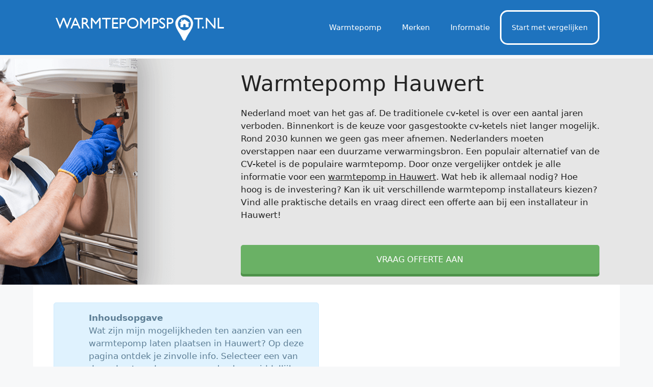

--- FILE ---
content_type: text/html; charset=UTF-8
request_url: https://www.warmtepompspot.nl/hauwert/
body_size: 18914
content:
<!DOCTYPE html>
<html lang="nl-NL">
<head>
	<meta charset="UTF-8">
	<meta name='robots' content='index, follow, max-image-preview:large, max-snippet:-1, max-video-preview:-1' />
<meta name="viewport" content="width=device-width, initial-scale=1">
	<!-- This site is optimized with the Yoast SEO plugin v26.7 - https://yoast.com/wordpress/plugins/seo/ -->
	<title>Warmtepomp installateur Hauwert | Vergelijk prijzen + offertes</title>
<link data-rocket-prefetch href="https://www.google.com" rel="dns-prefetch"><link rel="preload" data-rocket-preload as="image" href="https://www.warmtepompspot.nl/wp-content/uploads/2018/05/warmtepomp-kopen.png" fetchpriority="high">
	<meta name="description" content="Op zoek naar een erkende warmtepomp installateur in Hauwert? Vergelijk hier alle lokale specialisten en vind de vakman voor het plaatsen van jouw warmtepomp! Handige info over kosten, verschillen en subsidies." />
	<link rel="canonical" href="https://www.warmtepompspot.nl/hauwert/" />
	<meta property="og:locale" content="nl_NL" />
	<meta property="og:type" content="article" />
	<meta property="og:title" content="Warmtepomp installateur Hauwert | Vergelijk prijzen + offertes" />
	<meta property="og:description" content="Op zoek naar een erkende warmtepomp installateur in Hauwert? Vergelijk hier alle lokale specialisten en vind de vakman voor het plaatsen van jouw warmtepomp! Handige info over kosten, verschillen en subsidies." />
	<meta property="og:url" content="https://www.warmtepompspot.nl/hauwert/" />
	<meta property="og:site_name" content="Warmtepomp installateurs vergelijken" />
	<meta property="og:image" content="https://www.warmtepompspot.nl/wp-content/uploads/2018/05/warmtepomp-installateur-hauwert.png" />
	<meta name="twitter:card" content="summary_large_image" />
	<meta name="twitter:label1" content="Geschatte leestijd" />
	<meta name="twitter:data1" content="11 minuten" />
	<script type="application/ld+json" class="yoast-schema-graph">{"@context":"https://schema.org","@graph":[{"@type":"WebPage","@id":"https://www.warmtepompspot.nl/hauwert/","url":"https://www.warmtepompspot.nl/hauwert/","name":"Warmtepomp installateur Hauwert | Vergelijk prijzen + offertes","isPartOf":{"@id":"https://www.warmtepompspot.nl/#website"},"primaryImageOfPage":{"@id":"https://www.warmtepompspot.nl/hauwert/#primaryimage"},"image":{"@id":"https://www.warmtepompspot.nl/hauwert/#primaryimage"},"thumbnailUrl":"https://www.warmtepompspot.nl/wp-content/uploads/2018/05/warmtepomp-installateur-hauwert.png","datePublished":"2018-05-23T13:56:00+00:00","description":"Op zoek naar een erkende warmtepomp installateur in Hauwert? Vergelijk hier alle lokale specialisten en vind de vakman voor het plaatsen van jouw warmtepomp! Handige info over kosten, verschillen en subsidies.","breadcrumb":{"@id":"https://www.warmtepompspot.nl/hauwert/#breadcrumb"},"inLanguage":"nl-NL","potentialAction":[{"@type":"ReadAction","target":["https://www.warmtepompspot.nl/hauwert/"]}]},{"@type":"ImageObject","inLanguage":"nl-NL","@id":"https://www.warmtepompspot.nl/hauwert/#primaryimage","url":"https://www.warmtepompspot.nl/wp-content/uploads/2018/05/warmtepomp-installateur-hauwert.png","contentUrl":"https://www.warmtepompspot.nl/wp-content/uploads/2018/05/warmtepomp-installateur-hauwert.png"},{"@type":"BreadcrumbList","@id":"https://www.warmtepompspot.nl/hauwert/#breadcrumb","itemListElement":[{"@type":"ListItem","position":1,"name":"Home","item":"https://www.warmtepompspot.nl/"},{"@type":"ListItem","position":2,"name":"Warmtepomp installateur Hauwert"}]},{"@type":"WebSite","@id":"https://www.warmtepompspot.nl/#website","url":"https://www.warmtepompspot.nl/","name":"Warmtepomp installateurs vergelijken","description":"Een installateur van warmtepompen vergelijken","publisher":{"@id":"https://www.warmtepompspot.nl/#organization"},"potentialAction":[{"@type":"SearchAction","target":{"@type":"EntryPoint","urlTemplate":"https://www.warmtepompspot.nl/?s={search_term_string}"},"query-input":{"@type":"PropertyValueSpecification","valueRequired":true,"valueName":"search_term_string"}}],"inLanguage":"nl-NL"},{"@type":"Organization","@id":"https://www.warmtepompspot.nl/#organization","name":"Warmtepomp installateurs vergelijken","url":"https://www.warmtepompspot.nl/","logo":{"@type":"ImageObject","inLanguage":"nl-NL","@id":"https://www.warmtepompspot.nl/#/schema/logo/image/","url":"https://www.warmtepompspot.nl/wp-content/uploads/2018/05/warmtepomp-spot.png","contentUrl":"https://www.warmtepompspot.nl/wp-content/uploads/2018/05/warmtepomp-spot.png","width":337,"height":59,"caption":"Warmtepomp installateurs vergelijken"},"image":{"@id":"https://www.warmtepompspot.nl/#/schema/logo/image/"}}]}</script>
	<!-- / Yoast SEO plugin. -->



<link rel="alternate" type="application/rss+xml" title="Warmtepomp installateurs vergelijken &raquo; feed" href="https://www.warmtepompspot.nl/feed/" />
<link rel="alternate" title="oEmbed (JSON)" type="application/json+oembed" href="https://www.warmtepompspot.nl/wp-json/oembed/1.0/embed?url=https%3A%2F%2Fwww.warmtepompspot.nl%2Fhauwert%2F" />
<link rel="alternate" title="oEmbed (XML)" type="text/xml+oembed" href="https://www.warmtepompspot.nl/wp-json/oembed/1.0/embed?url=https%3A%2F%2Fwww.warmtepompspot.nl%2Fhauwert%2F&#038;format=xml" />
<style id='wp-img-auto-sizes-contain-inline-css'>
img:is([sizes=auto i],[sizes^="auto," i]){contain-intrinsic-size:3000px 1500px}
/*# sourceURL=wp-img-auto-sizes-contain-inline-css */
</style>
<style id='wp-emoji-styles-inline-css'>

	img.wp-smiley, img.emoji {
		display: inline !important;
		border: none !important;
		box-shadow: none !important;
		height: 1em !important;
		width: 1em !important;
		margin: 0 0.07em !important;
		vertical-align: -0.1em !important;
		background: none !important;
		padding: 0 !important;
	}
/*# sourceURL=wp-emoji-styles-inline-css */
</style>
<style id='wp-block-library-inline-css'>
:root{--wp-block-synced-color:#7a00df;--wp-block-synced-color--rgb:122,0,223;--wp-bound-block-color:var(--wp-block-synced-color);--wp-editor-canvas-background:#ddd;--wp-admin-theme-color:#007cba;--wp-admin-theme-color--rgb:0,124,186;--wp-admin-theme-color-darker-10:#006ba1;--wp-admin-theme-color-darker-10--rgb:0,107,160.5;--wp-admin-theme-color-darker-20:#005a87;--wp-admin-theme-color-darker-20--rgb:0,90,135;--wp-admin-border-width-focus:2px}@media (min-resolution:192dpi){:root{--wp-admin-border-width-focus:1.5px}}.wp-element-button{cursor:pointer}:root .has-very-light-gray-background-color{background-color:#eee}:root .has-very-dark-gray-background-color{background-color:#313131}:root .has-very-light-gray-color{color:#eee}:root .has-very-dark-gray-color{color:#313131}:root .has-vivid-green-cyan-to-vivid-cyan-blue-gradient-background{background:linear-gradient(135deg,#00d084,#0693e3)}:root .has-purple-crush-gradient-background{background:linear-gradient(135deg,#34e2e4,#4721fb 50%,#ab1dfe)}:root .has-hazy-dawn-gradient-background{background:linear-gradient(135deg,#faaca8,#dad0ec)}:root .has-subdued-olive-gradient-background{background:linear-gradient(135deg,#fafae1,#67a671)}:root .has-atomic-cream-gradient-background{background:linear-gradient(135deg,#fdd79a,#004a59)}:root .has-nightshade-gradient-background{background:linear-gradient(135deg,#330968,#31cdcf)}:root .has-midnight-gradient-background{background:linear-gradient(135deg,#020381,#2874fc)}:root{--wp--preset--font-size--normal:16px;--wp--preset--font-size--huge:42px}.has-regular-font-size{font-size:1em}.has-larger-font-size{font-size:2.625em}.has-normal-font-size{font-size:var(--wp--preset--font-size--normal)}.has-huge-font-size{font-size:var(--wp--preset--font-size--huge)}.has-text-align-center{text-align:center}.has-text-align-left{text-align:left}.has-text-align-right{text-align:right}.has-fit-text{white-space:nowrap!important}#end-resizable-editor-section{display:none}.aligncenter{clear:both}.items-justified-left{justify-content:flex-start}.items-justified-center{justify-content:center}.items-justified-right{justify-content:flex-end}.items-justified-space-between{justify-content:space-between}.screen-reader-text{border:0;clip-path:inset(50%);height:1px;margin:-1px;overflow:hidden;padding:0;position:absolute;width:1px;word-wrap:normal!important}.screen-reader-text:focus{background-color:#ddd;clip-path:none;color:#444;display:block;font-size:1em;height:auto;left:5px;line-height:normal;padding:15px 23px 14px;text-decoration:none;top:5px;width:auto;z-index:100000}html :where(.has-border-color){border-style:solid}html :where([style*=border-top-color]){border-top-style:solid}html :where([style*=border-right-color]){border-right-style:solid}html :where([style*=border-bottom-color]){border-bottom-style:solid}html :where([style*=border-left-color]){border-left-style:solid}html :where([style*=border-width]){border-style:solid}html :where([style*=border-top-width]){border-top-style:solid}html :where([style*=border-right-width]){border-right-style:solid}html :where([style*=border-bottom-width]){border-bottom-style:solid}html :where([style*=border-left-width]){border-left-style:solid}html :where(img[class*=wp-image-]){height:auto;max-width:100%}:where(figure){margin:0 0 1em}html :where(.is-position-sticky){--wp-admin--admin-bar--position-offset:var(--wp-admin--admin-bar--height,0px)}@media screen and (max-width:600px){html :where(.is-position-sticky){--wp-admin--admin-bar--position-offset:0px}}

/*# sourceURL=wp-block-library-inline-css */
</style><style id='global-styles-inline-css'>
:root{--wp--preset--aspect-ratio--square: 1;--wp--preset--aspect-ratio--4-3: 4/3;--wp--preset--aspect-ratio--3-4: 3/4;--wp--preset--aspect-ratio--3-2: 3/2;--wp--preset--aspect-ratio--2-3: 2/3;--wp--preset--aspect-ratio--16-9: 16/9;--wp--preset--aspect-ratio--9-16: 9/16;--wp--preset--color--black: #000000;--wp--preset--color--cyan-bluish-gray: #abb8c3;--wp--preset--color--white: #ffffff;--wp--preset--color--pale-pink: #f78da7;--wp--preset--color--vivid-red: #cf2e2e;--wp--preset--color--luminous-vivid-orange: #ff6900;--wp--preset--color--luminous-vivid-amber: #fcb900;--wp--preset--color--light-green-cyan: #7bdcb5;--wp--preset--color--vivid-green-cyan: #00d084;--wp--preset--color--pale-cyan-blue: #8ed1fc;--wp--preset--color--vivid-cyan-blue: #0693e3;--wp--preset--color--vivid-purple: #9b51e0;--wp--preset--color--contrast: var(--contrast);--wp--preset--color--contrast-2: var(--contrast-2);--wp--preset--color--contrast-3: var(--contrast-3);--wp--preset--color--base: var(--base);--wp--preset--color--base-2: var(--base-2);--wp--preset--color--base-3: var(--base-3);--wp--preset--color--accent: var(--accent);--wp--preset--gradient--vivid-cyan-blue-to-vivid-purple: linear-gradient(135deg,rgb(6,147,227) 0%,rgb(155,81,224) 100%);--wp--preset--gradient--light-green-cyan-to-vivid-green-cyan: linear-gradient(135deg,rgb(122,220,180) 0%,rgb(0,208,130) 100%);--wp--preset--gradient--luminous-vivid-amber-to-luminous-vivid-orange: linear-gradient(135deg,rgb(252,185,0) 0%,rgb(255,105,0) 100%);--wp--preset--gradient--luminous-vivid-orange-to-vivid-red: linear-gradient(135deg,rgb(255,105,0) 0%,rgb(207,46,46) 100%);--wp--preset--gradient--very-light-gray-to-cyan-bluish-gray: linear-gradient(135deg,rgb(238,238,238) 0%,rgb(169,184,195) 100%);--wp--preset--gradient--cool-to-warm-spectrum: linear-gradient(135deg,rgb(74,234,220) 0%,rgb(151,120,209) 20%,rgb(207,42,186) 40%,rgb(238,44,130) 60%,rgb(251,105,98) 80%,rgb(254,248,76) 100%);--wp--preset--gradient--blush-light-purple: linear-gradient(135deg,rgb(255,206,236) 0%,rgb(152,150,240) 100%);--wp--preset--gradient--blush-bordeaux: linear-gradient(135deg,rgb(254,205,165) 0%,rgb(254,45,45) 50%,rgb(107,0,62) 100%);--wp--preset--gradient--luminous-dusk: linear-gradient(135deg,rgb(255,203,112) 0%,rgb(199,81,192) 50%,rgb(65,88,208) 100%);--wp--preset--gradient--pale-ocean: linear-gradient(135deg,rgb(255,245,203) 0%,rgb(182,227,212) 50%,rgb(51,167,181) 100%);--wp--preset--gradient--electric-grass: linear-gradient(135deg,rgb(202,248,128) 0%,rgb(113,206,126) 100%);--wp--preset--gradient--midnight: linear-gradient(135deg,rgb(2,3,129) 0%,rgb(40,116,252) 100%);--wp--preset--font-size--small: 13px;--wp--preset--font-size--medium: 20px;--wp--preset--font-size--large: 36px;--wp--preset--font-size--x-large: 42px;--wp--preset--spacing--20: 0.44rem;--wp--preset--spacing--30: 0.67rem;--wp--preset--spacing--40: 1rem;--wp--preset--spacing--50: 1.5rem;--wp--preset--spacing--60: 2.25rem;--wp--preset--spacing--70: 3.38rem;--wp--preset--spacing--80: 5.06rem;--wp--preset--shadow--natural: 6px 6px 9px rgba(0, 0, 0, 0.2);--wp--preset--shadow--deep: 12px 12px 50px rgba(0, 0, 0, 0.4);--wp--preset--shadow--sharp: 6px 6px 0px rgba(0, 0, 0, 0.2);--wp--preset--shadow--outlined: 6px 6px 0px -3px rgb(255, 255, 255), 6px 6px rgb(0, 0, 0);--wp--preset--shadow--crisp: 6px 6px 0px rgb(0, 0, 0);}:where(.is-layout-flex){gap: 0.5em;}:where(.is-layout-grid){gap: 0.5em;}body .is-layout-flex{display: flex;}.is-layout-flex{flex-wrap: wrap;align-items: center;}.is-layout-flex > :is(*, div){margin: 0;}body .is-layout-grid{display: grid;}.is-layout-grid > :is(*, div){margin: 0;}:where(.wp-block-columns.is-layout-flex){gap: 2em;}:where(.wp-block-columns.is-layout-grid){gap: 2em;}:where(.wp-block-post-template.is-layout-flex){gap: 1.25em;}:where(.wp-block-post-template.is-layout-grid){gap: 1.25em;}.has-black-color{color: var(--wp--preset--color--black) !important;}.has-cyan-bluish-gray-color{color: var(--wp--preset--color--cyan-bluish-gray) !important;}.has-white-color{color: var(--wp--preset--color--white) !important;}.has-pale-pink-color{color: var(--wp--preset--color--pale-pink) !important;}.has-vivid-red-color{color: var(--wp--preset--color--vivid-red) !important;}.has-luminous-vivid-orange-color{color: var(--wp--preset--color--luminous-vivid-orange) !important;}.has-luminous-vivid-amber-color{color: var(--wp--preset--color--luminous-vivid-amber) !important;}.has-light-green-cyan-color{color: var(--wp--preset--color--light-green-cyan) !important;}.has-vivid-green-cyan-color{color: var(--wp--preset--color--vivid-green-cyan) !important;}.has-pale-cyan-blue-color{color: var(--wp--preset--color--pale-cyan-blue) !important;}.has-vivid-cyan-blue-color{color: var(--wp--preset--color--vivid-cyan-blue) !important;}.has-vivid-purple-color{color: var(--wp--preset--color--vivid-purple) !important;}.has-black-background-color{background-color: var(--wp--preset--color--black) !important;}.has-cyan-bluish-gray-background-color{background-color: var(--wp--preset--color--cyan-bluish-gray) !important;}.has-white-background-color{background-color: var(--wp--preset--color--white) !important;}.has-pale-pink-background-color{background-color: var(--wp--preset--color--pale-pink) !important;}.has-vivid-red-background-color{background-color: var(--wp--preset--color--vivid-red) !important;}.has-luminous-vivid-orange-background-color{background-color: var(--wp--preset--color--luminous-vivid-orange) !important;}.has-luminous-vivid-amber-background-color{background-color: var(--wp--preset--color--luminous-vivid-amber) !important;}.has-light-green-cyan-background-color{background-color: var(--wp--preset--color--light-green-cyan) !important;}.has-vivid-green-cyan-background-color{background-color: var(--wp--preset--color--vivid-green-cyan) !important;}.has-pale-cyan-blue-background-color{background-color: var(--wp--preset--color--pale-cyan-blue) !important;}.has-vivid-cyan-blue-background-color{background-color: var(--wp--preset--color--vivid-cyan-blue) !important;}.has-vivid-purple-background-color{background-color: var(--wp--preset--color--vivid-purple) !important;}.has-black-border-color{border-color: var(--wp--preset--color--black) !important;}.has-cyan-bluish-gray-border-color{border-color: var(--wp--preset--color--cyan-bluish-gray) !important;}.has-white-border-color{border-color: var(--wp--preset--color--white) !important;}.has-pale-pink-border-color{border-color: var(--wp--preset--color--pale-pink) !important;}.has-vivid-red-border-color{border-color: var(--wp--preset--color--vivid-red) !important;}.has-luminous-vivid-orange-border-color{border-color: var(--wp--preset--color--luminous-vivid-orange) !important;}.has-luminous-vivid-amber-border-color{border-color: var(--wp--preset--color--luminous-vivid-amber) !important;}.has-light-green-cyan-border-color{border-color: var(--wp--preset--color--light-green-cyan) !important;}.has-vivid-green-cyan-border-color{border-color: var(--wp--preset--color--vivid-green-cyan) !important;}.has-pale-cyan-blue-border-color{border-color: var(--wp--preset--color--pale-cyan-blue) !important;}.has-vivid-cyan-blue-border-color{border-color: var(--wp--preset--color--vivid-cyan-blue) !important;}.has-vivid-purple-border-color{border-color: var(--wp--preset--color--vivid-purple) !important;}.has-vivid-cyan-blue-to-vivid-purple-gradient-background{background: var(--wp--preset--gradient--vivid-cyan-blue-to-vivid-purple) !important;}.has-light-green-cyan-to-vivid-green-cyan-gradient-background{background: var(--wp--preset--gradient--light-green-cyan-to-vivid-green-cyan) !important;}.has-luminous-vivid-amber-to-luminous-vivid-orange-gradient-background{background: var(--wp--preset--gradient--luminous-vivid-amber-to-luminous-vivid-orange) !important;}.has-luminous-vivid-orange-to-vivid-red-gradient-background{background: var(--wp--preset--gradient--luminous-vivid-orange-to-vivid-red) !important;}.has-very-light-gray-to-cyan-bluish-gray-gradient-background{background: var(--wp--preset--gradient--very-light-gray-to-cyan-bluish-gray) !important;}.has-cool-to-warm-spectrum-gradient-background{background: var(--wp--preset--gradient--cool-to-warm-spectrum) !important;}.has-blush-light-purple-gradient-background{background: var(--wp--preset--gradient--blush-light-purple) !important;}.has-blush-bordeaux-gradient-background{background: var(--wp--preset--gradient--blush-bordeaux) !important;}.has-luminous-dusk-gradient-background{background: var(--wp--preset--gradient--luminous-dusk) !important;}.has-pale-ocean-gradient-background{background: var(--wp--preset--gradient--pale-ocean) !important;}.has-electric-grass-gradient-background{background: var(--wp--preset--gradient--electric-grass) !important;}.has-midnight-gradient-background{background: var(--wp--preset--gradient--midnight) !important;}.has-small-font-size{font-size: var(--wp--preset--font-size--small) !important;}.has-medium-font-size{font-size: var(--wp--preset--font-size--medium) !important;}.has-large-font-size{font-size: var(--wp--preset--font-size--large) !important;}.has-x-large-font-size{font-size: var(--wp--preset--font-size--x-large) !important;}
/*# sourceURL=global-styles-inline-css */
</style>

<style id='classic-theme-styles-inline-css'>
/*! This file is auto-generated */
.wp-block-button__link{color:#fff;background-color:#32373c;border-radius:9999px;box-shadow:none;text-decoration:none;padding:calc(.667em + 2px) calc(1.333em + 2px);font-size:1.125em}.wp-block-file__button{background:#32373c;color:#fff;text-decoration:none}
/*# sourceURL=/wp-includes/css/classic-themes.min.css */
</style>
<link rel='stylesheet' id='generate-widget-areas-css' href='https://www.warmtepompspot.nl/wp-content/themes/generatepress/assets/css/components/widget-areas.min.css?ver=3.6.0' media='all' />
<link rel='stylesheet' id='generate-style-css' href='https://www.warmtepompspot.nl/wp-content/themes/generatepress/assets/css/main.min.css?ver=3.6.0' media='all' />
<style id='generate-style-inline-css'>
body{background-color:var(--base-2);color:var(--contrast);}a{color:var(--accent);}a{text-decoration:underline;}.entry-title a, .site-branding a, a.button, .wp-block-button__link, .main-navigation a{text-decoration:none;}a:hover, a:focus, a:active{color:var(--contrast);}.grid-container{max-width:1150px;}.wp-block-group__inner-container{max-width:1150px;margin-left:auto;margin-right:auto;}:root{--contrast:#222222;--contrast-2:#575760;--contrast-3:#b2b2be;--base:#f0f0f0;--base-2:#f7f8f9;--base-3:#ffffff;--accent:#1e73be;}:root .has-contrast-color{color:var(--contrast);}:root .has-contrast-background-color{background-color:var(--contrast);}:root .has-contrast-2-color{color:var(--contrast-2);}:root .has-contrast-2-background-color{background-color:var(--contrast-2);}:root .has-contrast-3-color{color:var(--contrast-3);}:root .has-contrast-3-background-color{background-color:var(--contrast-3);}:root .has-base-color{color:var(--base);}:root .has-base-background-color{background-color:var(--base);}:root .has-base-2-color{color:var(--base-2);}:root .has-base-2-background-color{background-color:var(--base-2);}:root .has-base-3-color{color:var(--base-3);}:root .has-base-3-background-color{background-color:var(--base-3);}:root .has-accent-color{color:var(--accent);}:root .has-accent-background-color{background-color:var(--accent);}.top-bar{background-color:#636363;color:#ffffff;}.top-bar a{color:#ffffff;}.top-bar a:hover{color:#303030;}.site-header{background-color:var(--accent);}.main-title a,.main-title a:hover{color:var(--contrast);}.site-description{color:var(--contrast-2);}.mobile-menu-control-wrapper .menu-toggle,.mobile-menu-control-wrapper .menu-toggle:hover,.mobile-menu-control-wrapper .menu-toggle:focus,.has-inline-mobile-toggle #site-navigation.toggled{background-color:rgba(0, 0, 0, 0.02);}.main-navigation,.main-navigation ul ul{background-color:var(--accent);}.main-navigation .main-nav ul li a, .main-navigation .menu-toggle, .main-navigation .menu-bar-items{color:var(--base-3);}.main-navigation .main-nav ul li:not([class*="current-menu-"]):hover > a, .main-navigation .main-nav ul li:not([class*="current-menu-"]):focus > a, .main-navigation .main-nav ul li.sfHover:not([class*="current-menu-"]) > a, .main-navigation .menu-bar-item:hover > a, .main-navigation .menu-bar-item.sfHover > a{color:var(--base-3);}button.menu-toggle:hover,button.menu-toggle:focus{color:var(--base-3);}.main-navigation .main-nav ul li[class*="current-menu-"] > a{color:var(--base-3);}.navigation-search input[type="search"],.navigation-search input[type="search"]:active, .navigation-search input[type="search"]:focus, .main-navigation .main-nav ul li.search-item.active > a, .main-navigation .menu-bar-items .search-item.active > a{color:var(--base-3);}.main-navigation ul ul{background-color:var(--base);}.main-navigation .main-nav ul ul li:not([class*="current-menu-"]):hover > a,.main-navigation .main-nav ul ul li:not([class*="current-menu-"]):focus > a, .main-navigation .main-nav ul ul li.sfHover:not([class*="current-menu-"]) > a{background-color:var(--base-3);}.main-navigation .main-nav ul ul li[class*="current-menu-"] > a{background-color:var(--base-3);}.separate-containers .inside-article, .separate-containers .comments-area, .separate-containers .page-header, .one-container .container, .separate-containers .paging-navigation, .inside-page-header{background-color:var(--base-3);}.entry-title a{color:var(--contrast);}.entry-title a:hover{color:var(--contrast-2);}.entry-meta{color:var(--contrast-2);}.sidebar .widget{background-color:var(--base-3);}.footer-widgets{color:var(--base-3);background-color:var(--accent);}.footer-widgets a{color:var(--base-3);}.footer-widgets a:hover{color:var(--base-3);}.site-info{background-color:var(--base-3);}input[type="text"],input[type="email"],input[type="url"],input[type="password"],input[type="search"],input[type="tel"],input[type="number"],textarea,select{color:var(--contrast);background-color:var(--base-2);border-color:var(--base);}input[type="text"]:focus,input[type="email"]:focus,input[type="url"]:focus,input[type="password"]:focus,input[type="search"]:focus,input[type="tel"]:focus,input[type="number"]:focus,textarea:focus,select:focus{color:var(--contrast);background-color:var(--base-2);border-color:var(--contrast-3);}button,html input[type="button"],input[type="reset"],input[type="submit"],a.button,a.wp-block-button__link:not(.has-background){color:#ffffff;background-color:#55555e;}button:hover,html input[type="button"]:hover,input[type="reset"]:hover,input[type="submit"]:hover,a.button:hover,button:focus,html input[type="button"]:focus,input[type="reset"]:focus,input[type="submit"]:focus,a.button:focus,a.wp-block-button__link:not(.has-background):active,a.wp-block-button__link:not(.has-background):focus,a.wp-block-button__link:not(.has-background):hover{color:#ffffff;background-color:#3f4047;}a.generate-back-to-top{background-color:rgba( 0,0,0,0.4 );color:#ffffff;}a.generate-back-to-top:hover,a.generate-back-to-top:focus{background-color:rgba( 0,0,0,0.6 );color:#ffffff;}:root{--gp-search-modal-bg-color:var(--base-3);--gp-search-modal-text-color:var(--contrast);--gp-search-modal-overlay-bg-color:rgba(0,0,0,0.2);}@media (max-width: 768px){.main-navigation .menu-bar-item:hover > a, .main-navigation .menu-bar-item.sfHover > a{background:none;color:var(--base-3);}}.nav-below-header .main-navigation .inside-navigation.grid-container, .nav-above-header .main-navigation .inside-navigation.grid-container{padding:0px 20px 0px 20px;}.site-main .wp-block-group__inner-container{padding:40px;}.separate-containers .paging-navigation{padding-top:20px;padding-bottom:20px;}.entry-content .alignwide, body:not(.no-sidebar) .entry-content .alignfull{margin-left:-40px;width:calc(100% + 80px);max-width:calc(100% + 80px);}.sidebar .widget, .page-header, .widget-area .main-navigation, .site-main > *{margin-bottom:30px;}.separate-containers .site-main{margin:30px;}.both-right .inside-left-sidebar,.both-left .inside-left-sidebar{margin-right:15px;}.both-right .inside-right-sidebar,.both-left .inside-right-sidebar{margin-left:15px;}.separate-containers .featured-image{margin-top:30px;}.separate-containers .inside-right-sidebar, .separate-containers .inside-left-sidebar{margin-top:30px;margin-bottom:30px;}.rtl .menu-item-has-children .dropdown-menu-toggle{padding-left:20px;}.rtl .main-navigation .main-nav ul li.menu-item-has-children > a{padding-right:20px;}@media (max-width:768px){.separate-containers .inside-article, .separate-containers .comments-area, .separate-containers .page-header, .separate-containers .paging-navigation, .one-container .site-content, .inside-page-header{padding:30px;}.site-main .wp-block-group__inner-container{padding:30px;}.inside-top-bar{padding-right:30px;padding-left:30px;}.inside-header{padding-right:30px;padding-left:30px;}.widget-area .widget{padding-top:30px;padding-right:30px;padding-bottom:30px;padding-left:30px;}.footer-widgets-container{padding-top:30px;padding-right:30px;padding-bottom:30px;padding-left:30px;}.inside-site-info{padding-right:30px;padding-left:30px;}.entry-content .alignwide, body:not(.no-sidebar) .entry-content .alignfull{margin-left:-30px;width:calc(100% + 60px);max-width:calc(100% + 60px);}.one-container .site-main .paging-navigation{margin-bottom:30px;}}/* End cached CSS */.is-right-sidebar{width:30%;}.is-left-sidebar{width:30%;}.site-content .content-area{width:100%;}@media (max-width: 768px){.main-navigation .menu-toggle,.sidebar-nav-mobile:not(#sticky-placeholder){display:block;}.main-navigation ul,.gen-sidebar-nav,.main-navigation:not(.slideout-navigation):not(.toggled) .main-nav > ul,.has-inline-mobile-toggle #site-navigation .inside-navigation > *:not(.navigation-search):not(.main-nav){display:none;}.nav-align-right .inside-navigation,.nav-align-center .inside-navigation{justify-content:space-between;}.has-inline-mobile-toggle .mobile-menu-control-wrapper{display:flex;flex-wrap:wrap;}.has-inline-mobile-toggle .inside-header{flex-direction:row;text-align:left;flex-wrap:wrap;}.has-inline-mobile-toggle .header-widget,.has-inline-mobile-toggle #site-navigation{flex-basis:100%;}.nav-float-left .has-inline-mobile-toggle #site-navigation{order:10;}}
.dynamic-author-image-rounded{border-radius:100%;}.dynamic-featured-image, .dynamic-author-image{vertical-align:middle;}.one-container.blog .dynamic-content-template:not(:last-child), .one-container.archive .dynamic-content-template:not(:last-child){padding-bottom:0px;}.dynamic-entry-excerpt > p:last-child{margin-bottom:0px;}
.post-image:not(:first-child), .page-content:not(:first-child), .entry-content:not(:first-child), .entry-summary:not(:first-child), footer.entry-meta{margin-top:1em;}.post-image-above-header .inside-article div.featured-image, .post-image-above-header .inside-article div.post-image{margin-bottom:1em;}
/*# sourceURL=generate-style-inline-css */
</style>
<link data-minify="1" rel='stylesheet' id='js_composer_front-css' href='https://www.warmtepompspot.nl/wp-content/cache/min/1/wp-content/plugins/js_composer/assets/css/js_composer.min.css?ver=1757577061' media='all' />
<link data-minify="1" rel='stylesheet' id='bsf-Defaults-css' href='https://www.warmtepompspot.nl/wp-content/cache/min/1/wp-content/uploads/smile_fonts/Defaults/Defaults.css?ver=1757577061' media='all' />
<link data-minify="1" rel='stylesheet' id='ultimate-vc-addons-style-min-css' href='https://www.warmtepompspot.nl/wp-content/cache/min/1/wp-content/plugins/Ultimate_VC_Addons/assets/min-css/ultimate.min.css?ver=1757577061' media='all' />
<script src="https://www.warmtepompspot.nl/wp-includes/js/jquery/jquery.min.js?ver=3.7.1" id="jquery-core-js"></script>
<script src="https://www.warmtepompspot.nl/wp-includes/js/jquery/jquery-migrate.min.js?ver=3.4.1" id="jquery-migrate-js" data-rocket-defer defer></script>
<script src="https://www.warmtepompspot.nl/wp-includes/js/jquery/ui/core.min.js?ver=1.13.3" id="jquery-ui-core-js" data-rocket-defer defer></script>
<script src="https://www.warmtepompspot.nl/wp-content/plugins/Ultimate_VC_Addons/assets/min-js/ultimate.min.js?ver=3.19.14" id="ultimate-vc-addons-script-js" data-rocket-defer defer></script>
<script src="https://www.warmtepompspot.nl/wp-content/plugins/Ultimate_VC_Addons/assets/min-js/ultimate_bg.min.js?ver=3.19.14" id="ultimate-vc-addons-row-bg-js" data-rocket-defer defer></script>
<link rel="https://api.w.org/" href="https://www.warmtepompspot.nl/wp-json/" /><link rel="alternate" title="JSON" type="application/json" href="https://www.warmtepompspot.nl/wp-json/wp/v2/pages/1114" /><link rel="EditURI" type="application/rsd+xml" title="RSD" href="https://www.warmtepompspot.nl/xmlrpc.php?rsd" />
<meta name="generator" content="WordPress 6.9" />
<link rel='shortlink' href='https://www.warmtepompspot.nl/?p=1114' />
<meta name="generator" content="Redux 4.5.10" /><meta name="generator" content="Powered by WPBakery Page Builder - drag and drop page builder for WordPress."/>
<link rel="icon" href="https://www.warmtepompspot.nl/wp-content/uploads/2018/05/warmtepomp-spot-icon-150x150.png" sizes="32x32" />
<link rel="icon" href="https://www.warmtepompspot.nl/wp-content/uploads/2018/05/warmtepomp-spot-icon.png" sizes="192x192" />
<link rel="apple-touch-icon" href="https://www.warmtepompspot.nl/wp-content/uploads/2018/05/warmtepomp-spot-icon.png" />
<meta name="msapplication-TileImage" content="https://www.warmtepompspot.nl/wp-content/uploads/2018/05/warmtepomp-spot-icon.png" />
		<style id="wp-custom-css">
			.menu-button a { 
	border: 3px solid white; /* button border width and color */
	color: white;    /* text color */
	line-height: initial;  /* reset the line-height. Let padding control size */
	padding: 1px 15px;
	border-radius: 15px;
	font-size: 14px;  /* Optional. Remove to match to your other menu items */
	transition: all .25s;  /* animate the hover transition. Duration 0.25 seconds */
}

.menu-button a:hover {
	color: white; /* change the hover text color */
	background-color: green;  /* fill the background on hover */
}		</style>
		<style type="text/css" data-type="vc_shortcodes-custom-css">.vc_custom_1526473110472{margin-top: -80px !important;border-top-width: 0px !important;padding-top: 0px !important;background-color: #e6e6e6 !important;}.vc_custom_1526473294365{margin-top: 0px !important;padding-top: 0px !important;padding-bottom: 40px !important;}.vc_custom_1526555759584{margin-top: -25px !important;background-color: #f5f5f5 !important;}.vc_custom_1526555791602{margin-top: -25px !important;}.vc_custom_1526555857229{margin-top: -25px !important;background-color: #f5f5f5 !important;}.vc_custom_1526483557121{border-top-width: 0px !important;padding-top: 0px !important;padding-bottom: 0px !important;background-color: #2954a2 !important;}.vc_custom_1526555875830{margin-top: -25px !important;}.vc_custom_1526555921280{margin-top: -25px !important;background-color: #f5f5f5 !important;}.vc_custom_1526475674678{margin-bottom: -70px !important;padding-top: 40px !important;padding-bottom: 40px !important;}.vc_custom_1526538962541{margin-top: 0px !important;border-top-width: 0px !important;padding-top: 0px !important;}.vc_custom_1526538935939{margin-top: 0px !important;border-top-width: 0px !important;padding-top: 0px !important;}.vc_custom_1526475828381{padding-top: 20px !important;}.vc_custom_1523608937262{margin-top: 30px !important;}.vc_custom_1526483597015{margin-top: 0px !important;border-top-width: 0px !important;padding-top: 0px !important;}.vc_custom_1526539602618{margin-top: 0px !important;border-top-width: 0px !important;padding-top: 0px !important;}.vc_custom_1526475596157{padding-top: 40px !important;}</style><noscript><style> .wpb_animate_when_almost_visible { opacity: 1; }</style></noscript><noscript><style id="rocket-lazyload-nojs-css">.rll-youtube-player, [data-lazy-src]{display:none !important;}</style></noscript><link rel='stylesheet' id='vc_font_awesome_5_shims-css' href='https://www.warmtepompspot.nl/wp-content/plugins/js_composer/assets/lib/bower/font-awesome/css/v4-shims.min.css?ver=6.10.0' media='all' />
<link data-minify="1" rel='stylesheet' id='vc_font_awesome_5-css' href='https://www.warmtepompspot.nl/wp-content/cache/min/1/wp-content/plugins/js_composer/assets/lib/bower/font-awesome/css/all.min.css?ver=1757577074' media='all' />
<meta name="generator" content="WP Rocket 3.20.3" data-wpr-features="wpr_defer_js wpr_minify_js wpr_lazyload_images wpr_lazyload_iframes wpr_preconnect_external_domains wpr_oci wpr_minify_css wpr_desktop" /></head>

<body class="wp-singular page-template-default page page-id-1114 wp-custom-logo wp-embed-responsive wp-theme-generatepress post-image-aligned-center sticky-menu-fade no-sidebar nav-float-right separate-containers header-aligned-left dropdown-hover wpb-js-composer js-comp-ver-6.10.0 vc_responsive" itemtype="https://schema.org/WebPage" itemscope>
	<a class="screen-reader-text skip-link" href="#content" title="Ga naar de inhoud">Ga naar de inhoud</a>		<header class="site-header has-inline-mobile-toggle" id="masthead" aria-label="Site"  itemtype="https://schema.org/WPHeader" itemscope>
			<div  class="inside-header grid-container">
				<div  class="site-logo">
					<a href="https://www.warmtepompspot.nl/" rel="home">
						<img  class="header-image is-logo-image" alt="Warmtepomp installateurs vergelijken" src="https://www.warmtepompspot.nl/wp-content/uploads/2018/05/warmtepomp-spot.png" width="337" height="59" />
					</a>
				</div>	<nav class="main-navigation mobile-menu-control-wrapper" id="mobile-menu-control-wrapper" aria-label="Mobiel toggle">
				<button data-nav="site-navigation" class="menu-toggle" aria-controls="primary-menu" aria-expanded="false">
			<span class="gp-icon icon-menu-bars"><svg viewBox="0 0 512 512" aria-hidden="true" xmlns="http://www.w3.org/2000/svg" width="1em" height="1em"><path d="M0 96c0-13.255 10.745-24 24-24h464c13.255 0 24 10.745 24 24s-10.745 24-24 24H24c-13.255 0-24-10.745-24-24zm0 160c0-13.255 10.745-24 24-24h464c13.255 0 24 10.745 24 24s-10.745 24-24 24H24c-13.255 0-24-10.745-24-24zm0 160c0-13.255 10.745-24 24-24h464c13.255 0 24 10.745 24 24s-10.745 24-24 24H24c-13.255 0-24-10.745-24-24z" /></svg><svg viewBox="0 0 512 512" aria-hidden="true" xmlns="http://www.w3.org/2000/svg" width="1em" height="1em"><path d="M71.029 71.029c9.373-9.372 24.569-9.372 33.942 0L256 222.059l151.029-151.03c9.373-9.372 24.569-9.372 33.942 0 9.372 9.373 9.372 24.569 0 33.942L289.941 256l151.03 151.029c9.372 9.373 9.372 24.569 0 33.942-9.373 9.372-24.569 9.372-33.942 0L256 289.941l-151.029 151.03c-9.373 9.372-24.569 9.372-33.942 0-9.372-9.373-9.372-24.569 0-33.942L222.059 256 71.029 104.971c-9.372-9.373-9.372-24.569 0-33.942z" /></svg></span><span class="screen-reader-text">Menu</span>		</button>
	</nav>
			<nav class="main-navigation sub-menu-right" id="site-navigation" aria-label="Primair"  itemtype="https://schema.org/SiteNavigationElement" itemscope>
			<div class="inside-navigation grid-container">
								<button class="menu-toggle" aria-controls="primary-menu" aria-expanded="false">
					<span class="gp-icon icon-menu-bars"><svg viewBox="0 0 512 512" aria-hidden="true" xmlns="http://www.w3.org/2000/svg" width="1em" height="1em"><path d="M0 96c0-13.255 10.745-24 24-24h464c13.255 0 24 10.745 24 24s-10.745 24-24 24H24c-13.255 0-24-10.745-24-24zm0 160c0-13.255 10.745-24 24-24h464c13.255 0 24 10.745 24 24s-10.745 24-24 24H24c-13.255 0-24-10.745-24-24zm0 160c0-13.255 10.745-24 24-24h464c13.255 0 24 10.745 24 24s-10.745 24-24 24H24c-13.255 0-24-10.745-24-24z" /></svg><svg viewBox="0 0 512 512" aria-hidden="true" xmlns="http://www.w3.org/2000/svg" width="1em" height="1em"><path d="M71.029 71.029c9.373-9.372 24.569-9.372 33.942 0L256 222.059l151.029-151.03c9.373-9.372 24.569-9.372 33.942 0 9.372 9.373 9.372 24.569 0 33.942L289.941 256l151.03 151.029c9.372 9.373 9.372 24.569 0 33.942-9.373 9.372-24.569 9.372-33.942 0L256 289.941l-151.029 151.03c-9.373 9.372-24.569 9.372-33.942 0-9.372-9.373-9.372-24.569 0-33.942L222.059 256 71.029 104.971c-9.372-9.373-9.372-24.569 0-33.942z" /></svg></span><span class="screen-reader-text">Menu</span>				</button>
				<div id="primary-menu" class="main-nav"><ul id="menu-warmtepomp" class=" menu sf-menu"><li id="menu-item-55" class="menu-item menu-item-type-post_type menu-item-object-page menu-item-home menu-item-55"><a href="https://www.warmtepompspot.nl/">Warmtepomp</a></li>
<li id="menu-item-2763" class="menu-item menu-item-type-custom menu-item-object-custom menu-item-2763"><a href="https://www.warmtepompspot.nl/merk/">Merken</a></li>
<li id="menu-item-3080" class="menu-item menu-item-type-taxonomy menu-item-object-category menu-item-3080"><a href="https://www.warmtepompspot.nl/informatie/">Informatie</a></li>
<li id="menu-item-6982" class="menu-button menu-item menu-item-type-custom menu-item-object-custom menu-item-6982"><a href="https://www.warmtepompspot.nl/go/slimster/">Start met vergelijken</a></li>
</ul></div>			</div>
		</nav>
					</div>
		</header>
		
	<div  class="site grid-container container hfeed" id="page">
				<div  class="site-content" id="content">
			
	<div  class="content-area" id="primary">
		<main class="site-main" id="main">
			
<article id="post-1114" class="post-1114 page type-page status-publish" itemtype="https://schema.org/CreativeWork" itemscope>
	<div class="inside-article">
		
			<header class="entry-header">
							</header>

			
		<div class="entry-content" itemprop="text">
			<section class="wpb-content-wrapper"><div data-vc-full-width="true" data-vc-full-width-init="false" class="vc_row wpb_row vc_row-fluid vc_custom_1526473110472 vc_row-has-fill"><div class="wpb_column vc_column_container vc_col-sm-4"><div class="vc_column-inner"><div class="wpb_wrapper"></div></div></div><div class="wpb_column vc_column_container vc_col-sm-8 vc_col-has-fill"><div class="vc_column-inner vc_custom_1526538962541"><div class="wpb_wrapper">
        <div id="textblock_696ed2bf41220" class="li-textblock          vc_custom_1526538935939" >
        <br />
<h1>Warmtepomp Hauwert</h1>
<p>Nederland moet van het gas af. De traditionele cv-ketel is over een aantal jaren verboden. Binnenkort is de keuze voor gasgestookte cv-ketels niet langer mogelijk. Rond 2030 kunnen we geen gas meer afnemen. Nederlanders moeten overstappen naar een duurzame verwarmingsbron. Een populair alternatief van de CV-ketel is de populaire warmtepomp. Door onze vergelijker ontdek je alle informatie voor een <u>warmtepomp in Hauwert</u>. Wat heb ik allemaal nodig? Hoe hoog is de investering? Kan ik uit verschillende warmtepomp installateurs kiezen? Vind alle praktische details en vraag direct een offerte aan bij een installateur in Hauwert!</p>
    </div>


     <div class="vc_btn3-container vc_btn3-center vc_custom_1526475828381" ><a class="vc_general vc_btn3 vc_btn3-size-lg vc_btn3-shape-rounded vc_btn3-style-3d vc_btn3-block vc_btn3-color-success" href="https://www.warmtepompspot.nl/vergelijken/" title="">VRAAG OFFERTE AAN</a></div></div></div></div></div><div class="vc_row-full-width vc_clearfix"></div><!-- Row Backgrounds --><div class="upb_bg_img" data-ultimate-bg="url(https://www.warmtepompspot.nl/wp-content/uploads/2018/05/installateur-warmtepomp.png)" data-image-id="id^45|url^https://www.warmtepompspot.nl/wp-content/uploads/2018/05/installateur-warmtepomp.png|caption^null|alt^installateur warmtepomp|title^installateur warmtepomp|description^null" data-ultimate-bg-style="vcpb-default" data-bg-img-repeat="no-repeat" data-bg-img-size="cover" data-bg-img-position="" data-parallx_sense="30" data-bg-override="0" data-bg_img_attach="scroll" data-upb-overlay-color="" data-upb-bg-animation="" data-fadeout="" data-bg-animation="left-animation" data-bg-animation-type="h" data-animation-repeat="repeat" data-fadeout-percentage="30" data-parallax-content="" data-parallax-content-sense="30" data-row-effect-mobile-disable="true" data-img-parallax-mobile-disable="true" data-rtl="false"  data-custom-vc-row=""  data-vc="6.10.0"  data-is_old_vc=""  data-theme-support=""   data-overlay="false" data-overlay-color="" data-overlay-pattern="" data-overlay-pattern-opacity="" data-overlay-pattern-size=""    ></div><div data-vc-full-width="true" data-vc-full-width-init="false" class="vc_row wpb_row vc_row-fluid vc_custom_1526473294365"><div class="wpb_column vc_column_container vc_col-sm-6"><div class="vc_column-inner"><div class="wpb_wrapper"><div class="vc_message_box vc_message_box-standard vc_message_box-rounded vc_color-info" ><div class="vc_message_box-icon"><i class="fas fa-info-circle"></i></div><p><strong>Inhoudsopgave</strong><br />Wat zijn mijn mogelijkheden ten aanzien van een warmtepomp laten plaatsen in Hauwert? Op deze pagina ontdek je zinvolle info. Selecteer een van de onderstaande vragen, en check onmiddellijk verdere informatie. </p>
<ol>
<li><a href="https://www.warmtepompspot.nl/hauwert/#warmtepomp-installateurs">Welke warmtepomp installateurs zijn werkzaam in  Hauwert?</a></li>
<li><a href="https://www.warmtepompspot.nl/hauwert/#welke-warmtepomp-kiezen">Welke warmtepomp moet ik kiezen?</a></li>
<li><a href="https://www.warmtepompspot.nl/hauwert/#hybride-of-full-electric">Wat is het verschil tussen een hybride en all electric warmtepomp?</a></li>
<li><a href="https://www.warmtepompspot.nl/hauwert/#kosten-warmtepomp">Wat kost een warmtepomp in Hauwert?</a></li>
<li><a href="https://www.warmtepompspot.nl/hauwert/#energieneutrale-woning">Een duurzame woning dankzij zonnepanelen</a></li>
</ol>
</div></div></div></div><div class="wpb_column vc_column_container vc_col-sm-6"><div class="vc_column-inner vc_custom_1523608937262"><div class="wpb_wrapper">
        <div id="textblock_696ed2bf42f34" class="li-textblock" >
        
<div style="text-decoration: none; overflow: hidden; height: 360px; width: 100%; max-width: 100%;">
<div id="my-map-display" style="height: 100%; width: 100%; max-width: 100%;"><iframe loading="lazy" style="height: 100%; width: 100%; border: 0;" src="about:blank" width="100%" height="360" frameborder="0" data-rocket-lazyload="fitvidscompatible" data-lazy-src="https://www.google.com/maps/embed/v1/place?q=hauwert&#038;key=AIzaSyA5qMgZnK8npwkMzCt_yERNIq-IW6_og0w"></iframe><noscript><iframe style="height: 100%; width: 100%; border: 0;" src="https://www.google.com/maps/embed/v1/place?q=hauwert&amp;key=AIzaSyA5qMgZnK8npwkMzCt_yERNIq-IW6_og0w" width="100%" height="360" frameborder="0"></iframe></noscript></div>
</div>
    </div>


     </div></div></div></div><div class="vc_row-full-width vc_clearfix"></div><div id="warmtepomp-installateurs" data-vc-full-width="true" data-vc-full-width-init="false" class="vc_row wpb_row vc_row-fluid vc_custom_1526555759584 vc_row-has-fill"><div class="wpb_column vc_column_container vc_col-sm-12"><div class="vc_column-inner"><div class="wpb_wrapper">
	<div class="wpb_text_column wpb_content_element " >
		<div class="wpb_wrapper">
			<br />
<h2>Warmtepomp installateurs in Hauwert</h2>
<p>Bekijk jij de opties ten aanzien van de installatie van een warmtepomp? Met name het laten installeren van de warmtepomp is behoorlijk gecompliceerd. Juist om die reden is een bedreven warmtepomp installateur in Hauwert noodzakelijk. De keuze maken voor een officiële warmtepomp-installateur is op z&#8217;n minst zo belangrijk als de uit te voeren werkzaamheden. De installateur verkent jouw woning, geeft advies voor een warmtepomp, en sluiten alles op een goede manier aan (bekijk <a href="https://www.warmtepompspot.nl/merk/nrgteq/">NRGTEQ installatie</a>). Waar vind ik een officiële installateur? Omtrent het installeren van een warmtepomp vind je velerlei bevoegdheden die de keuze gemakkelijker kunnen maken: </p>

		</div>
	</div>
<div class="vc_row wpb_row vc_inner vc_row-fluid"><div class="wpb_column vc_column_container vc_col-sm-6"><div class="vc_column-inner"><div class="wpb_wrapper"><div class="smile_icon_list_wrap ult_info_list_container ult-adjust-bottom-margin  "><ul class="smile_icon_list left square with_bg"><li class="icon_list_item" style=" font-size:72px;"><div class="icon_list_icon" data-animation="" data-animation-delay="03" style="font-size:24px;border-width:1px;border-style:none;background:#f5f5f5;color:#595959;border-color:#333333;"><i class="Defaults-check-square-o" ></i></div><div class="icon_description" id="Info-list-wrap-8221" style="font-size:24px;"><h3 class="ult-responsive info-list-heading"  data-ultimate-target='#Info-list-wrap-8221 h3'  data-responsive-json-new='{"font-size":"desktop:16px;","line-height":"desktop:24px;"}'  style="">Kwaliteit voor Installaties Nederland (KvINL)</h3><div class="icon_description_text ult-responsive"  data-ultimate-target='#Info-list-wrap-8221 .icon_description_text'  data-responsive-json-new='{"font-size":"desktop:13px;","line-height":"desktop:18px;"}'  style=""><p>Een speciaal theorie- en praktijkexamen voor installateurs</p>
</div></div><div class="icon_list_connector" data-animation="fadeInUp" data-animation-delay="03" style="border-right-width: 1px;border-right-style: dashed;border-color: #595959;"></div></li><li class="icon_list_item" style=" font-size:72px;"><div class="icon_list_icon" data-animation="" data-animation-delay="03" style="font-size:24px;border-width:1px;border-style:none;background:#f5f5f5;color:#595959;border-color:#333333;"><i class="Defaults-check-square-o" ></i></div><div class="icon_description" id="Info-list-wrap-4272" style="font-size:24px;"><h3 class="ult-responsive info-list-heading"  data-ultimate-target='#Info-list-wrap-4272 h3'  data-responsive-json-new='{"font-size":"desktop:16px;","line-height":"desktop:24px;"}'  style="">BRL 6000 (KOMO)</h3><div class="icon_description_text ult-responsive"  data-ultimate-target='#Info-list-wrap-4272 .icon_description_text'  data-responsive-json-new='{"font-size":"desktop:13px;","line-height":"desktop:18px;"}'  style=""><p>Installateurs die grondboringen doen moeten dit halen</p>
</div></div><div class="icon_list_connector" data-animation="fadeInUp" data-animation-delay="03" style="border-right-width: 1px;border-right-style: dashed;border-color: #595959;"></div></li><li class="icon_list_item" style=" font-size:72px;"><div class="icon_list_icon" data-animation="" data-animation-delay="03" style="font-size:24px;border-width:1px;border-style:none;background:#f5f5f5;color:#595959;border-color:#333333;"><i class="Defaults-check-square-o" ></i></div><div class="icon_description" id="Info-list-wrap-5396" style="font-size:24px;"><h3 class="ult-responsive info-list-heading"  data-ultimate-target='#Info-list-wrap-5396 h3'  data-responsive-json-new='{"font-size":"desktop:16px;","line-height":"desktop:24px;"}'  style="">STEK-accreditatie</h3><div class="icon_description_text ult-responsive"  data-ultimate-target='#Info-list-wrap-5396 .icon_description_text'  data-responsive-json-new='{"font-size":"desktop:13px;","line-height":"desktop:18px;"}'  style=""><p>Stichting Emissiepreventie Koudetechniek (voor werken met koudemiddelen)</p>
</div></div><div class="icon_list_connector" data-animation="fadeInUp" data-animation-delay="03" style="border-right-width: 1px;border-right-style: dashed;border-color: #595959;"></div></li></ul></div></div></div></div><div class="wpb_column vc_column_container vc_col-sm-6"><div class="vc_column-inner"><div class="wpb_wrapper"><div class="smile_icon_list_wrap ult_info_list_container ult-adjust-bottom-margin  "><ul class="smile_icon_list left square with_bg"><li class="icon_list_item" style=" font-size:72px;"><div class="icon_list_icon" data-animation="" data-animation-delay="03" style="font-size:24px;border-width:1px;border-style:none;background:#f5f5f5;color:#595959;border-color:#333333;"><i class="Defaults-check-square-o" ></i></div><div class="icon_description" id="Info-list-wrap-9885" style="font-size:24px;"><h3 class="ult-responsive info-list-heading"  data-ultimate-target='#Info-list-wrap-9885 h3'  data-responsive-json-new='{"font-size":"desktop:16px;","line-height":"desktop:24px;"}'  style="">Uneto-VNI brancheorganisatie</h3><div class="icon_description_text ult-responsive"  data-ultimate-target='#Info-list-wrap-9885 .icon_description_text'  data-responsive-json-new='{"font-size":"desktop:13px;","line-height":"desktop:18px;"}'  style=""><p>Controleer of de installateur hier erkend is. </p>
</div></div><div class="icon_list_connector"  style="border-right-width: 1px;border-right-style: dashed;border-color: #595959;"></div></li><li class="icon_list_item" style=" font-size:72px;"><div class="icon_list_icon" data-animation="" data-animation-delay="03" style="font-size:24px;border-width:1px;border-style:none;background:#f5f5f5;color:#595959;border-color:#333333;"><i class="Defaults-check-square-o" ></i></div><div class="icon_description" id="Info-list-wrap-8412" style="font-size:24px;"><h3 class="ult-responsive info-list-heading"  data-ultimate-target='#Info-list-wrap-8412 h3'  data-responsive-json-new='{"font-size":"desktop:16px;","line-height":"desktop:24px;"}'  style="">Dutch Heat Pump Association</h3><div class="icon_description_text ult-responsive"  data-ultimate-target='#Info-list-wrap-8412 .icon_description_text'  data-responsive-json-new='{"font-size":"desktop:13px;","line-height":"desktop:18px;"}'  style=""><p>Bekijk of de fabrikant van de warmtepomp is ingeschreven bij deze vereniging. </p>
</div></div><div class="icon_list_connector"  style="border-right-width: 1px;border-right-style: dashed;border-color: #595959;"></div></li><li class="icon_list_item" style=" font-size:72px;"><div class="icon_list_icon" data-animation="" data-animation-delay="03" style="font-size:24px;border-width:1px;border-style:none;background:#f5f5f5;color:#595959;border-color:#333333;"><i class="Defaults-check-square-o" ></i></div><div class="icon_description" id="Info-list-wrap-1206" style="font-size:24px;"><h3 class="ult-responsive info-list-heading"  data-ultimate-target='#Info-list-wrap-1206 h3'  data-responsive-json-new='{"font-size":"desktop:16px;","line-height":"desktop:24px;"}'  style="">OK CV</h3><div class="icon_description_text ult-responsive"  data-ultimate-target='#Info-list-wrap-1206 .icon_description_text'  data-responsive-json-new='{"font-size":"desktop:13px;","line-height":"desktop:18px;"}'  style=""><p>Een speciaal keurmerk voor CV-installateurs. Met name bedoeld voor hybride warmtepompen. </p>
</div></div><div class="icon_list_connector"  style="border-right-width: 1px;border-right-style: dashed;border-color: #595959;"></div></li></ul></div></div></div></div></div></div></div></div></div><div class="vc_row-full-width vc_clearfix"></div><div id="welke-warmtepomp-kiezen" class="vc_row wpb_row vc_row-fluid vc_custom_1526555791602"><div class="wpb_column vc_column_container vc_col-sm-12"><div class="vc_column-inner"><div class="wpb_wrapper">
	<div class="wpb_text_column wpb_content_element " >
		<div class="wpb_wrapper">
			<!-- Shortcode [aanbieders] does not exist -->
<h2>Welke warmtepomp heb ik nodig? [ervaringen januari 2026]</h2>
<p>Er is een enorme diversiteit in soorten installaties en ervaringen met warmtepompen. Voor welk systeem moet ik gaan? Doorgaans heb je meer opties bij een warmtepomp voor nieuwbouw vergeleken met bestaande bouw. In het schema hieronder vind je een en ander samengevat.</p>
<table style="font-size: 11px;" width="100%">
<tbody>
<tr>
<td><strong>Type Warmtepomp</strong></td>
<td><strong>Werking</strong></td>
<td><strong>Warmtebron</strong></td>
<td><strong>Investering</strong></td>
<td><strong>Gasbesparing</strong></td>
<td><strong>Type woning</strong></td>
</tr>
<tr>
<td>1. Ventilatie</td>
<td>Combinatie</td>
<td>Ventilatielucht</td>
<td>Vanaf €1.250</td>
<td>35 &#8211; 45%</td>
<td>Huizen met mechanische ventilatie (na 1979)</td>
</tr>
<tr>
<td>2. Lucht-water</td>
<td>Hybride of standalone</td>
<td>Lucht buitenaf</td>
<td>€5.500 &#8211; €7.000</td>
<td>60 &#8211; 100%</td>
<td>Woningen gebouwd na 1992</td>
</tr>
<tr>
<td>3. Bodem-water</td>
<td>100% elektrisch</td>
<td>Aardbron</td>
<td>€15.500 &#8211; 16.000</td>
<td>100%</td>
<td>Recente projecten (of aanzienlijke opknapbeurt)</td>
</tr>
<tr>
<td>4. Water-water</td>
<td>Volledig elektrisch</td>
<td>Waterbronnen</td>
<td>€18.000 of extra</td>
<td>100%</td>
<td>Woningen vanaf 2014</td>
</tr>
</tbody>
</table>

		</div>
	</div>
<div class="vc_separator wpb_content_element vc_separator_align_center vc_sep_width_100 vc_sep_pos_align_center vc_separator_no_text vc_sep_color_grey" ><span class="vc_sep_holder vc_sep_holder_l"><span class="vc_sep_line"></span></span><span class="vc_sep_holder vc_sep_holder_r"><span class="vc_sep_line"></span></span>
</div><div class="vc_row wpb_row vc_inner vc_row-fluid"><div class="wpb_column vc_column_container vc_col-sm-6"><div class="vc_column-inner"><div class="wpb_wrapper"><div class="aio-icon-component    style_1"><div id="Info-box-wrap-6894" class="aio-icon-box default-icon" style=""  ><div class="aio-icon-default"><div class="ult-just-icon-wrapper  "><div class="align-icon" style="text-align:center;">
<div class="aio-icon-img " style="font-size:48px;display:inline-block;" >
	<img decoding="async" class="img-icon" alt="null" src="data:image/svg+xml,%3Csvg%20xmlns='http://www.w3.org/2000/svg'%20viewBox='0%200%200%200'%3E%3C/svg%3E" data-lazy-src="https://www.warmtepompspot.nl/wp-content/uploads/2018/05/ventilatie-icon-1.png"/><noscript><img decoding="async" class="img-icon" alt="null" src="https://www.warmtepompspot.nl/wp-content/uploads/2018/05/ventilatie-icon-1.png"/></noscript>
</div></div></div></div><div class="aio-icon-header" ><h3 class="aio-icon-title ult-responsive"  data-ultimate-target='#Info-box-wrap-6894 .aio-icon-title'  data-responsive-json-new='{"font-size":"desktop:20px;","line-height":""}'  style="">1. Ventilatiewarmtepomp</h3></div> <!-- header --><div class="aio-icon-description ult-responsive"  data-ultimate-target='#Info-box-wrap-6894 .aio-icon-description'  data-responsive-json-new='{"font-size":"","line-height":""}'  style="">De betaalbare ventilatiewarmtepomp gebruikt als bron warmte uit de ventilatielucht. Jaren 80 woningen en nieuwer zijn voorzien van mechanische ventilatie. De &#8216;vuile&#8217; lucht in badkamer, toilet en keuken wordt afgevoerd voor een gezond klimaat. Het lucht-lucht systeem benut warmte uit de ventilatielucht. Het wordt vervolgens doorgestuurd naar de CV. Deze vernuftige pomp ondersteunt dus de HR-ketel: een hybride warmtepomp.</div> <!-- description --></div> <!-- aio-icon-box --></div> <!-- aio-icon-component --></div></div></div><div class="wpb_column vc_column_container vc_col-sm-6"><div class="vc_column-inner"><div class="wpb_wrapper"><div class="aio-icon-component    style_1"><div id="Info-box-wrap-1079" class="aio-icon-box default-icon" style=""  ><div class="aio-icon-default"><div class="ult-just-icon-wrapper  "><div class="align-icon" style="text-align:center;">
<div class="aio-icon-img " style="font-size:48px;display:inline-block;" >
	<img decoding="async" class="img-icon" alt="null" src="data:image/svg+xml,%3Csvg%20xmlns='http://www.w3.org/2000/svg'%20viewBox='0%200%200%200'%3E%3C/svg%3E" data-lazy-src="https://www.warmtepompspot.nl/wp-content/uploads/2018/05/lucht-icon.png"/><noscript><img decoding="async" class="img-icon" alt="null" src="https://www.warmtepompspot.nl/wp-content/uploads/2018/05/lucht-icon.png"/></noscript>
</div></div></div></div><div class="aio-icon-header" ><h3 class="aio-icon-title ult-responsive"  data-ultimate-target='#Info-box-wrap-1079 .aio-icon-title'  data-responsive-json-new='{"font-size":"desktop:20px;","line-height":""}'  style="">2. Lucht-water warmtepomp</h3></div> <!-- header --><div class="aio-icon-description ult-responsive"  data-ultimate-target='#Info-box-wrap-1079 .aio-icon-description'  data-responsive-json-new='{"font-size":"","line-height":""}'  style="">Een lucht-water warmtepomp benut de buitenlucht als warmtebron. Dit gaat op basis van een buitenunit. De warmte uit de lucht gaat via leidingen naar een systeem in huis. Het systeem transformeert de koude lucht van buiten met een krachtige compressor naar verwarmingswater (40⁰C). De lucht-water warmtepomp is er als hybride en all-electric (standalone). Populair in  Noord-Holland.</div> <!-- description --></div> <!-- aio-icon-box --></div> <!-- aio-icon-component --></div></div></div></div><div class="vc_row wpb_row vc_inner vc_row-fluid"><div class="wpb_column vc_column_container vc_col-sm-6"><div class="vc_column-inner"><div class="wpb_wrapper"><div class="aio-icon-component    style_1"><div id="Info-box-wrap-5184" class="aio-icon-box default-icon" style=""  ><div class="aio-icon-default"><div class="ult-just-icon-wrapper  "><div class="align-icon" style="text-align:center;">
<div class="aio-icon-img " style="font-size:48px;display:inline-block;" >
	<img decoding="async" class="img-icon" alt="null" src="data:image/svg+xml,%3Csvg%20xmlns='http://www.w3.org/2000/svg'%20viewBox='0%200%200%200'%3E%3C/svg%3E" data-lazy-src="https://www.warmtepompspot.nl/wp-content/uploads/2018/05/bodem-icon.png"/><noscript><img decoding="async" class="img-icon" alt="null" src="https://www.warmtepompspot.nl/wp-content/uploads/2018/05/bodem-icon.png"/></noscript>
</div></div></div></div><div class="aio-icon-header" ><h3 class="aio-icon-title ult-responsive"  data-ultimate-target='#Info-box-wrap-5184 .aio-icon-title'  data-responsive-json-new='{"font-size":"desktop:20px;","line-height":""}'  style="">3. Bodem-water warmtepomp</h3></div> <!-- header --><div class="aio-icon-description ult-responsive"  data-ultimate-target='#Info-box-wrap-5184 .aio-icon-description'  data-responsive-json-new='{"font-size":"","line-height":""}'  style="">Een bodem-water warmtepomp gebruikt bodemwarmte. De gepatenteerde bodemwarmtewisselaar profiteert van de warmte in de grond (circa 10 &#8211; 14 graden). De vrijgekomen warmte gaat nu naar het systeem. De functie hiervan is het toevoeren van warm water voor de verwarming. Een grond-water warmtepomp zorgt in de winter voor een warm huis, en heeft een koelende functie op warme dagen. </div> <!-- description --></div> <!-- aio-icon-box --></div> <!-- aio-icon-component --></div></div></div><div class="wpb_column vc_column_container vc_col-sm-6"><div class="vc_column-inner"><div class="wpb_wrapper"><div class="aio-icon-component    style_1"><div id="Info-box-wrap-3600" class="aio-icon-box default-icon" style=""  ><div class="aio-icon-default"><div class="ult-just-icon-wrapper  "><div class="align-icon" style="text-align:center;">
<div class="aio-icon-img " style="font-size:48px;display:inline-block;" >
	<img decoding="async" class="img-icon" alt="water icon" src="data:image/svg+xml,%3Csvg%20xmlns='http://www.w3.org/2000/svg'%20viewBox='0%200%200%200'%3E%3C/svg%3E" data-lazy-src="https://www.warmtepompspot.nl/wp-content/uploads/2018/05/water-icon.png"/><noscript><img decoding="async" class="img-icon" alt="water icon" src="https://www.warmtepompspot.nl/wp-content/uploads/2018/05/water-icon.png"/></noscript>
</div></div></div></div><div class="aio-icon-header" ><h3 class="aio-icon-title ult-responsive"  data-ultimate-target='#Info-box-wrap-3600 .aio-icon-title'  data-responsive-json-new='{"font-size":"desktop:20px;","line-height":""}'  style="">4. Water-water warmtepomp</h3></div> <!-- header --><div class="aio-icon-description ult-responsive"  data-ultimate-target='#Info-box-wrap-3600 .aio-icon-description'  data-responsive-json-new='{"font-size":"","line-height":""}'  style="">Zo&#8217;n water-water warmtepomp werkt met grondwater (en de warmte daarvan). We onderscheiden een gesloten of open bron. De warmte wordt via een warmtewisselaar omgezet naar warmte die je kunt gebruiken. Denk dan aan energie voor de (CV) verwarming in woningen en water om te douchen. Prima in te zetten voor radiatoren en vloerverwarming. De pomp zorgt in de zomer voor een lekker koel huis. Laat deze maand nog een systeem aanleggen in Hauwert.</div> <!-- description --></div> <!-- aio-icon-box --></div> <!-- aio-icon-component --></div></div></div></div><div class="vc_separator wpb_content_element vc_separator_align_center vc_sep_width_100 vc_sep_pos_align_center vc_separator_no_text vc_sep_color_grey" ><span class="vc_sep_holder vc_sep_holder_l"><span class="vc_sep_line"></span></span><span class="vc_sep_holder vc_sep_holder_r"><span class="vc_sep_line"></span></span>
</div><div class="vc_message_box vc_message_box-standard vc_message_box-rounded vc_color-info" ><div class="vc_message_box-icon"><i class="fas fa-info-circle"></i></div><p><strong>Is ons huis geschikt?</strong><br />Niet elke woning is geschikt voor een warmtepomp. Er spelen vaak veel verschillende zaken mee. </p>
<ul>
<li>Isolatiewaardes:  oudere en huizen met lage isolatiewaarden moeten eerst de isolatie aanpakken.</li>
<li>Verwarmingssysteem: Een wateraanvoertemperatuur van max 50⁰C resulteert in aantrekkelijke opbrengsten. Radiatoren zijn niet altijd geschikt.</li>
<li>Bouwtijd huis: jaren 80 huizen (of ouder) komen eigenlijk niet in aanmerking.</li>
<li>Ketel op gas: CV-ketels op leeftijd kun je niet combineren. Een hybride warmtepomp kopen is in dit geval geen keuze. </li>
</ul>
</div></div></div></div></div><div id="hybride-of-full-electric" data-vc-full-width="true" data-vc-full-width-init="false" class="vc_row wpb_row vc_row-fluid vc_custom_1526555857229 vc_row-has-fill"><div class="wpb_column vc_column_container vc_col-sm-12"><div class="vc_column-inner"><div class="wpb_wrapper">
	<div class="wpb_text_column wpb_content_element " >
		<div class="wpb_wrapper">
			<br />
<h3>Een hybride of volledig elektrische warmtepomp?</h3>
<p>Doorgaans bestaan er 2 afwijkende types: standalone (volledig elektrisch) of hybride systemen. Het gasverbruik reduceren tot 0? Een <i>volledig elektrische warmtepomp</i> is dan de enige keuze. Zoek jij een systeem dat samenwerkt met de CV-ketel? In dat geval ben je &#8216;t beste af met een hybride oplossing of warmtenetten. Hierna lees je nog wat meer details over de installaties. Start nu ook met <a href="https://www.warmtepompspot.nl/s-gravenmoer/">warmtepomp installateur s Gravenmoer</a>.</p>
<p><strong>Full electric warmtepomp</strong><br />Zo&#8217;n all electric warmtepomp coördineert de verwarming + warm water volledig zelfstandig. Je gasverbruik zal dus volledig 0 zijn. Een standalone warmtepomp kan verschillende bronnen hebben: buitenlucht, grondwater of de aarde. De prijzen zullen variëren tussen €5.000 &#8211; €19.500 met installatie inbegrepen. De full electric systemen met het hoogste rendement zijn de grondwater- en bodem systemen. De investering is vrij hoog, maar daar is het rendement ook naar.</p>
<p><strong>Hybride warmtepomp</strong><br />Een hybride warmtepomp kan samenwerken met je gas CV-ketel (van bijv. Intergas, Atag, Nefit, AWB, Vaillant). Zo&#8217;n hybride apparaat kan niet zelfstandig draaien. De HR-ketel ondersteunt voor de momenten dat het te koud is buiten, of als de vraag naar warm water erg hoog is. De hybride warmtepomp bestellen is voordeliger dan een full-electric installatie. Let op: houd er rekening mee dat er in je woning een gasaansluiting blijft. Een veelgebruikte type betreft een ventilatiewarmtepomp. Dit type systeem onttrekt energie uit ventilatielucht. </p>

		</div>
	</div>
</div></div></div></div><div class="vc_row-full-width vc_clearfix"></div><div data-vc-full-width="true" data-vc-full-width-init="false" class="vc_row wpb_row vc_row-fluid vc_custom_1526483557121 vc_row-has-fill"><div class="wpb_column vc_column_container vc_col-sm-12 vc_col-has-fill"><div class="vc_column-inner vc_custom_1526483597015"><div class="wpb_wrapper">
        <div id="textblock_696ed2bf46e7c" class="li-textblock          vc_custom_1526539602618" >
        <p><a href="https://www.warmtepompspot.nl/vergelijken/"><img fetchpriority="high" decoding="async" class="responsive" src="data:image/svg+xml,%3Csvg%20xmlns='http://www.w3.org/2000/svg'%20viewBox='0%200%201235%20276'%3E%3C/svg%3E" alt="warmtepomp installateurs Hauwert" width="1235" height="276" data-lazy-src="https://www.warmtepompspot.nl/wp-content/uploads/2018/05/warmtepomp-installateur-hauwert.png" /><noscript><img fetchpriority="high" decoding="async" class="responsive" src="https://www.warmtepompspot.nl/wp-content/uploads/2018/05/warmtepomp-installateur-hauwert.png" alt="warmtepomp installateurs Hauwert" width="1235" height="276" /></noscript></a></p>
    </div>


     </div></div></div></div><div class="vc_row-full-width vc_clearfix"></div><div id="kosten-warmtepomp" class="vc_row wpb_row vc_row-fluid vc_custom_1526555875830"><div class="wpb_column vc_column_container vc_col-sm-12"><div class="vc_column-inner"><div class="wpb_wrapper">
	<div class="wpb_text_column wpb_content_element " >
		<div class="wpb_wrapper">
			<!-- Shortcode [advertentie] does not exist -->
<h3>Wat kost een warmtepomp laten plaatsen in Hauwert</h3>
<p>Iedereen vraagt het zich af tegenwoordig: is een warmtepomp duur of goedkoop? Je zult daarvoor een aantal berekeningen moeten maken. Enkel de prijs van het systeem is niet afdoende. Zo krijg jij te maken met installatiekosten: er komt een specialist om alles aan te sluiten. Daarnaast moet je rekening houden met de subsidie die de investering een stuk aantrekkelijker maakt. Het gasverbruik wordt minder echter nemen de stroomkosten wel toe. Kortom: alle kosten en baten zul je moeten meenemen om de kosten en terugverdientijd van een <i>warmtepomp plaatsen in Hauwert</i> uit te werken. </p>
<table style="font-size: 12px;" width="100%">
<tbody>
<tr>
<td><strong>Model warmtepomp</strong></td>
<td><strong>Aanschafprijs</strong></td>
<td><strong>Vakman</strong></td>
<td><strong>Subsidie</strong></td>
<td><strong>Terugverdientijd</strong></td>
</tr>
<tr>
<td>Ventilatie (lucht-lucht)</td>
<td>€3700</td>
<td>€1400</td>
<td>€1600</td>
<td>4,5 jaar</td>
</tr>
<tr>
<td>Lucht-water</td>
<td>€4800</td>
<td>€2100</td>
<td>€2000</td>
<td>8,5 jaar</td>
</tr>
<tr>
<td>Bodem-water</td>
<td>€15200</td>
<td>€5200</td>
<td>€2700</td>
<td>14,5 jaar</td>
</tr>
<tr>
<td>Water-water</td>
<td>€18100</td>
<td>€5000</td>
<td>€5200</td>
<td>15,5 jaar</td>
</tr>
</tbody>
</table>
<p> <strong>Krijg ik ook subsidie in de gemeente Medemblik?</strong><br />Eerdaags moet ook jouw huis gasvrij zijn. Het duurt dus niet lang, en dan moeten veel gezinnen overgaan naar duurzame alternatieven (warmtenet). De 2e kamer biedt (ook in de gemeente Medemblik) vorstelijke subsidies voor warmtepompen en zonneboilers in januari 2026. Het gaat om een gulle subsidieregeling. In veel gevallen krijg je de helft van de kostprijs. Let op: <u>subsidie warmtepomp Hauwert</u> is alleen aan te vragen voor types die op de lijst prijken van het RVO (ISDE Apparatenlijst Warmtepompen januari 2026).</p>
<p>De actuele subsidie voor warmtepompen schommelt tussen de €2650 tot €5600. Het bedrag wat jij terugkrijgt wordt afgeleid a.d.h.v. het type, het aantal KW en energielabel. Subsidies starten rond de €1.000. Voor iedere kW extra thermisch vermogen verdien je een extra &#8220;bonus&#8221; van €100. Hoe maak ik aanspraak op subsidie? Op RVO.nl tref je alle benodigde info. Vraag bij je installateur het bewijs van aanschaf. Een goed voorbeeld: de Daikin ERLQ016C(**)1 + EHVH16S18(**)3V geeft jou €2.350,00 subsidie en voor de Western Airconditioning FUSIO-WW 18 krijg je €4.100,00.</p>

		</div>
	</div>
</div></div></div></div><div id="energieneutrale-woning" data-vc-full-width="true" data-vc-full-width-init="false" class="vc_row wpb_row vc_row-fluid vc_custom_1526555921280 vc_row-has-fill"><div class="wpb_column vc_column_container vc_col-sm-12"><div class="vc_column-inner"><div class="wpb_wrapper">
	<div class="wpb_text_column wpb_content_element " >
		<div class="wpb_wrapper">
			<br />
<h4>Creëer een energieneutraal huis met zonnepanelen in Hauwert</h4>
<p>Energieneutraal wonen is de toekomst. Woningen met de gasrekening op nul zullen straks de standaard worden. Warmtepompen zijn een uitstekende eerste fase. Echter, deze modellen verbruiken nog wel het nodige stroom. Wanneer je deze stroom zelf opwekt met zonnepanelen, dan kun je het energieverbruik nog verder reduceren. De energierekening is dan verleden tijd. Zonnepanelen worden steeds betaalbaarder, en zijn gemakkelijk te installeren. De Zonnecellen zijn voordelig in aanschaf en panelen gaan jaren extra mee. Dit betekent: een lagere terugverdientijd! Zo&#8217;n zonneboiler kan jouw ook goed bijstaan op weg naar energieneutraal leven. Vind alles uit over <a href="https://www.warmtepompspot.nl/barsingerhorn/">warmtepomp in Barsingerhorn plaatsen</a>.</p>
<p><strong>Warmtepompboiler</strong><br />Iets anders dat we veel zien zijn warmtepompboilers aanschaffen. De boiler wekt energie op uit luchtstromen / ventilatie, samen met standaard elektriciteit. Hierdoor kan het efficiënt en milieuvriendelijk water voor douche/bad verwarmen. Dit gebeurt met een speciale compressor. De winkelprijs voor warmtepompboilers ligt tussen plusminus de €2750 en €4500. Het stroomverbruik is aanzienlijk: als basis neem je +/- €390 per 365 dagen. Zonnecellen samen met de elektrische boiler verbinden is het ideaal scenario om de energierekening te verlagen in de provincie Noord-Holland.</p>

		</div>
	</div>
</div></div></div></div><div class="vc_row-full-width vc_clearfix"></div><div data-vc-full-width="true" data-vc-full-width-init="false" class="vc_row wpb_row vc_row-fluid vc_custom_1526475674678"><div class="wpb_column vc_column_container vc_col-sm-12"><div class="vc_column-inner"><div class="wpb_wrapper"><div id="ultimate-heading-5920696ed2bf47b79" class="uvc-heading ult-adjust-bottom-margin ultimate-heading-5920696ed2bf47b79 uvc-1956 " data-hspacer="no_spacer"  data-halign="center" style="text-align:center"><div class="uvc-heading-spacer no_spacer" style="top"></div><div class="uvc-main-heading ult-responsive"  data-ultimate-target='.uvc-heading.ultimate-heading-5920696ed2bf47b79 h4'  data-responsive-json-new='{"font-size":"desktop:46px;","line-height":""}' ><h4 style="font-weight:bold;color:#ffffff;">Besparen? Vraag offertes op!</h4></div><div class="uvc-sub-heading ult-responsive"  data-ultimate-target='.uvc-heading.ultimate-heading-5920696ed2bf47b79 .uvc-sub-heading '  data-responsive-json-new='{"font-size":"desktop:30px;","line-height":""}'  style="text-decoration:underline;font-weight:normal;color:#ffffff;">Naast nieuwe huizen ook voor bestaande bouw</div></div><div class="vc_btn3-container vc_btn3-center vc_custom_1526475596157" ><a class="vc_general vc_btn3 vc_btn3-size-lg vc_btn3-shape-rounded vc_btn3-style-3d vc_btn3-color-success" href="https://www.warmtepompspot.nl/vergelijken/" title="">START MET BESPAREN</a></div></div></div></div></div><div class="vc_row-full-width vc_clearfix"></div><!-- Row Backgrounds --><div class="upb_bg_img" data-ultimate-bg="url(https://www.warmtepompspot.nl/wp-content/uploads/2018/05/warmtepomp-kopen.png)" data-image-id="id^82|url^https://www.warmtepompspot.nl/wp-content/uploads/2018/05/warmtepomp-kopen.png|caption^null|alt^warmtepomp kopen|title^warmtepomp kopen|description^null" data-ultimate-bg-style="vcpb-default" data-bg-img-repeat="repeat" data-bg-img-size="cover" data-bg-img-position="" data-parallx_sense="30" data-bg-override="0" data-bg_img_attach="scroll" data-upb-overlay-color="" data-upb-bg-animation="" data-fadeout="" data-bg-animation="left-animation" data-bg-animation-type="h" data-animation-repeat="repeat" data-fadeout-percentage="30" data-parallax-content="" data-parallax-content-sense="30" data-row-effect-mobile-disable="true" data-img-parallax-mobile-disable="true" data-rtl="false"  data-custom-vc-row=""  data-vc="6.10.0"  data-is_old_vc=""  data-theme-support=""   data-overlay="true" data-overlay-color="" data-overlay-pattern="https://www.warmtepompspot.nl/wp-content/plugins/Ultimate_VC_Addons/assets/images/patterns/01.png" data-overlay-pattern-opacity="0.8" data-overlay-pattern-size="" data-overlay-pattern-attachment="scroll"    ></div>
</section>		</div>

			</div>
</article>
		</main>
	</div>

	
	</div>
</div>


<div class="no-wpr-lazyrender site-footer">
				<div id="footer-widgets" class="site footer-widgets">
				<div class="footer-widgets-container grid-container">
					<div class="inside-footer-widgets">
							<div class="footer-widget-1">
		<aside id="text-4" class="widget inner-padding widget_text"><h2 class="widget-title">Online warmtepomp specialisten</h2>			<div class="textwidget"><p>Wij weten alles over warmtepompen, en daar kun jij van profiteren. Via onze offertemodule kun je snel en eenvoudig prijzen opvragen van verschillende soorten warmtepompen. Ons netwerk van installateurs zorgen dat ook jij een duurzame energiezuinige verwarming kunt laten installeren. Wonen zonder gas, energieneutraal met 0 op de meter!</p>
<p><img decoding="async" class="alignnone size-full wp-image-135" src="https://www.warmtepompspot.nl/wp-content/uploads/2018/05/warmtepomp-spot.png" alt="warmtepomp-spot" width="337" height="59" srcset="https://www.warmtepompspot.nl/wp-content/uploads/2018/05/warmtepomp-spot.png 337w, https://www.warmtepompspot.nl/wp-content/uploads/2018/05/warmtepomp-spot-300x53.png 300w" sizes="(max-width: 337px) 100vw, 337px" /></p>
</div>
		</aside>	</div>
		<div class="footer-widget-2">
		<aside id="text-3" class="widget inner-padding widget_text"><h2 class="widget-title">Klantenservice</h2>			<div class="textwidget"><p>Wil je contact met ons opnemen of meer lezen over onze dienstverlening? Vul dan ons contactformulier in of bekijk onze servicepagina&#8217;s.</p>
</div>
		</aside><aside id="nav_menu-2" class="widget inner-padding widget_nav_menu"><div class="menu-footer-container"><ul id="menu-footer" class="menu"><li id="menu-item-2753" class="menu-item menu-item-type-post_type menu-item-object-page menu-item-2753"><a href="https://www.warmtepompspot.nl/contact/">Contact</a></li>
<li id="menu-item-2752" class="menu-item menu-item-type-post_type menu-item-object-page menu-item-2752"><a href="https://www.warmtepompspot.nl/privacy-voorwaarden/">Privacy voorwaarden</a></li>
<li id="menu-item-2751" class="menu-item menu-item-type-post_type menu-item-object-page menu-item-2751"><a href="https://www.warmtepompspot.nl/disclaimer/">Disclaimer</a></li>
</ul></div></aside>	</div>
		<div class="footer-widget-3">
		<aside id="text-2" class="widget inner-padding widget_text"><h2 class="widget-title">Lokale installateurs</h2>			<div class="textwidget"><p>Zoek jij naar een warmtepomp specialist bij jou uit de buurt. Vul hieronder je plaatsnaam in en ontdek meer informatie regionale aanbieders.</p>
</div>
		</aside><aside id="search-3" class="widget inner-padding widget_search"><form method="get" class="search-form" action="https://www.warmtepompspot.nl/">
	<label>
		<span class="screen-reader-text">Zoek naar:</span>
		<input type="search" class="search-field" placeholder="Zoeken &hellip;" value="" name="s" title="Zoek naar:">
	</label>
	<button class="search-submit" aria-label="Zoeken"><span class="gp-icon icon-search"><svg viewBox="0 0 512 512" aria-hidden="true" xmlns="http://www.w3.org/2000/svg" width="1em" height="1em"><path fill-rule="evenodd" clip-rule="evenodd" d="M208 48c-88.366 0-160 71.634-160 160s71.634 160 160 160 160-71.634 160-160S296.366 48 208 48zM0 208C0 93.125 93.125 0 208 0s208 93.125 208 208c0 48.741-16.765 93.566-44.843 129.024l133.826 134.018c9.366 9.379 9.355 24.575-.025 33.941-9.379 9.366-24.575 9.355-33.941-.025L337.238 370.987C301.747 399.167 256.839 416 208 416 93.125 416 0 322.875 0 208z" /></svg></span></button></form>
</aside>	</div>
						</div>
				</div>
			</div>
					<footer class="site-info" aria-label="Site"  itemtype="https://schema.org/WPFooter" itemscope>
			<div class="inside-site-info grid-container">
								<div class="copyright-bar">
					Copyright Warmtepomp installateurs vergelijken © 2017 - 2026. Alle rechten voorbehouden				</div>
			</div>
		</footer>
		</div>

<script type="speculationrules">
{"prefetch":[{"source":"document","where":{"and":[{"href_matches":"/*"},{"not":{"href_matches":["/wp-*.php","/wp-admin/*","/wp-content/uploads/*","/wp-content/*","/wp-content/plugins/*","/wp-content/themes/generatepress/*","/*\\?(.+)"]}},{"not":{"selector_matches":"a[rel~=\"nofollow\"]"}},{"not":{"selector_matches":".no-prefetch, .no-prefetch a"}}]},"eagerness":"conservative"}]}
</script>
<script id="generate-a11y">
!function(){"use strict";if("querySelector"in document&&"addEventListener"in window){var e=document.body;e.addEventListener("pointerdown",(function(){e.classList.add("using-mouse")}),{passive:!0}),e.addEventListener("keydown",(function(){e.classList.remove("using-mouse")}),{passive:!0})}}();
</script>
<script id="ta_main_js-js-extra">
var thirsty_global_vars = {"home_url":"//www.warmtepompspot.nl","ajax_url":"https://www.warmtepompspot.nl/wp-admin/admin-ajax.php","link_fixer_enabled":"yes","link_prefix":"go","link_prefixes":{"0":"recommends","3":"go"},"post_id":"1114","enable_record_stats":"","enable_js_redirect":"","disable_thirstylink_class":""};
//# sourceURL=ta_main_js-js-extra
</script>
<script data-minify="1" src="https://www.warmtepompspot.nl/wp-content/cache/min/1/wp-content/plugins/thirstyaffiliates/js/app/ta.js?ver=1757577061" id="ta_main_js-js" data-rocket-defer defer></script>
<script id="generate-menu-js-before">
var generatepressMenu = {"toggleOpenedSubMenus":true,"openSubMenuLabel":"Open het sub-menu","closeSubMenuLabel":"Sub-menu sluiten"};
//# sourceURL=generate-menu-js-before
</script>
<script src="https://www.warmtepompspot.nl/wp-content/themes/generatepress/assets/js/menu.min.js?ver=3.6.0" id="generate-menu-js" data-rocket-defer defer></script>
<script src="https://www.warmtepompspot.nl/wp-content/plugins/js_composer/assets/js/dist/js_composer_front.min.js?ver=6.10.0" id="wpb_composer_front_js-js" data-rocket-defer defer></script>
<script>window.lazyLoadOptions=[{elements_selector:"img[data-lazy-src],.rocket-lazyload,iframe[data-lazy-src]",data_src:"lazy-src",data_srcset:"lazy-srcset",data_sizes:"lazy-sizes",class_loading:"lazyloading",class_loaded:"lazyloaded",threshold:300,callback_loaded:function(element){if(element.tagName==="IFRAME"&&element.dataset.rocketLazyload=="fitvidscompatible"){if(element.classList.contains("lazyloaded")){if(typeof window.jQuery!="undefined"){if(jQuery.fn.fitVids){jQuery(element).parent().fitVids()}}}}}},{elements_selector:".rocket-lazyload",data_src:"lazy-src",data_srcset:"lazy-srcset",data_sizes:"lazy-sizes",class_loading:"lazyloading",class_loaded:"lazyloaded",threshold:300,}];window.addEventListener('LazyLoad::Initialized',function(e){var lazyLoadInstance=e.detail.instance;if(window.MutationObserver){var observer=new MutationObserver(function(mutations){var image_count=0;var iframe_count=0;var rocketlazy_count=0;mutations.forEach(function(mutation){for(var i=0;i<mutation.addedNodes.length;i++){if(typeof mutation.addedNodes[i].getElementsByTagName!=='function'){continue}
if(typeof mutation.addedNodes[i].getElementsByClassName!=='function'){continue}
images=mutation.addedNodes[i].getElementsByTagName('img');is_image=mutation.addedNodes[i].tagName=="IMG";iframes=mutation.addedNodes[i].getElementsByTagName('iframe');is_iframe=mutation.addedNodes[i].tagName=="IFRAME";rocket_lazy=mutation.addedNodes[i].getElementsByClassName('rocket-lazyload');image_count+=images.length;iframe_count+=iframes.length;rocketlazy_count+=rocket_lazy.length;if(is_image){image_count+=1}
if(is_iframe){iframe_count+=1}}});if(image_count>0||iframe_count>0||rocketlazy_count>0){lazyLoadInstance.update()}});var b=document.getElementsByTagName("body")[0];var config={childList:!0,subtree:!0};observer.observe(b,config)}},!1)</script><script data-no-minify="1" async src="https://www.warmtepompspot.nl/wp-content/plugins/wp-rocket/assets/js/lazyload/17.8.3/lazyload.min.js"></script>
</body>
</html>

<!-- This website is like a Rocket, isn't it? Performance optimized by WP Rocket. Learn more: https://wp-rocket.me - Debug: cached@1768870591 -->